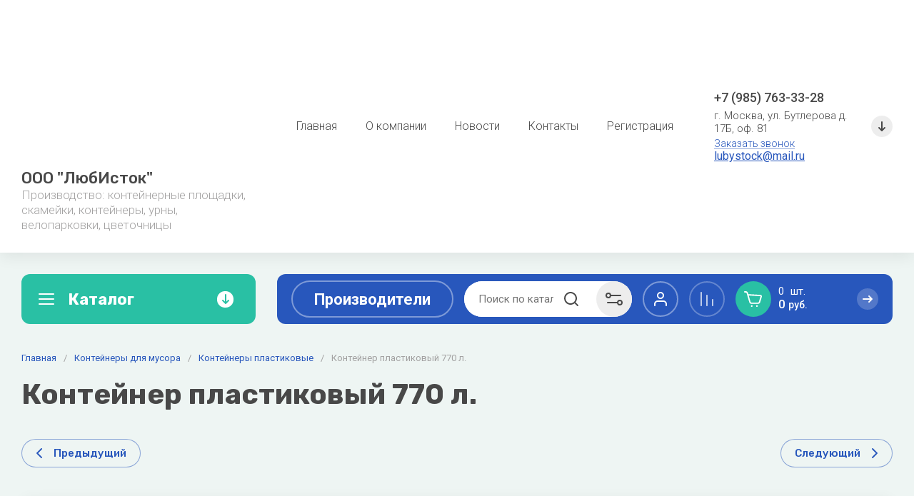

--- FILE ---
content_type: text/css
request_url: https://lubistock.ru/t/v13081/images/css/site_addons.scss.css
body_size: 32
content:
.main-slider__image_in img {
  object-fit: contain; }

.reviews-block__image_bg, .folders-block__bg_image {
  display: none !important; }


--- FILE ---
content_type: text/javascript
request_url: https://counter.megagroup.ru/5a9afbc9b4d236586511d0dd9f8b5c4c.js?r=&s=1280*720*24&u=https%3A%2F%2Flubistock.ru%2Fmagazin%2Fproduct%2Fkontejner-plastikovyj-770-l&t=%D0%9A%D0%BE%D0%BD%D1%82%D0%B5%D0%B9%D0%BD%D0%B5%D1%80%20%D0%BF%D0%BB%D0%B0%D1%81%D1%82%D0%B8%D0%BA%D0%BE%D0%B2%D1%8B%D0%B9%20770%20%D0%BB.&fv=0,0&en=1&rld=0&fr=0&callback=_sntnl1769249169570&1769249169570
body_size: 96
content:
//:1
_sntnl1769249169570({date:"Sat, 24 Jan 2026 10:06:09 GMT", res:"1"})

--- FILE ---
content_type: application/javascript
request_url: https://lubistock.ru/t/v13081/images/js/addon_site.js
body_size: 85
content:
$(function (){
	$('.vendors-block .vendors-block__body').lightGallery({
		thumbnail: false,
	    download: true,
	    loop: false,
	    share: false,
	    getCaptionFromTitleOrAlt: true,
		selector: '.vendors-block__item_in'
    });
})